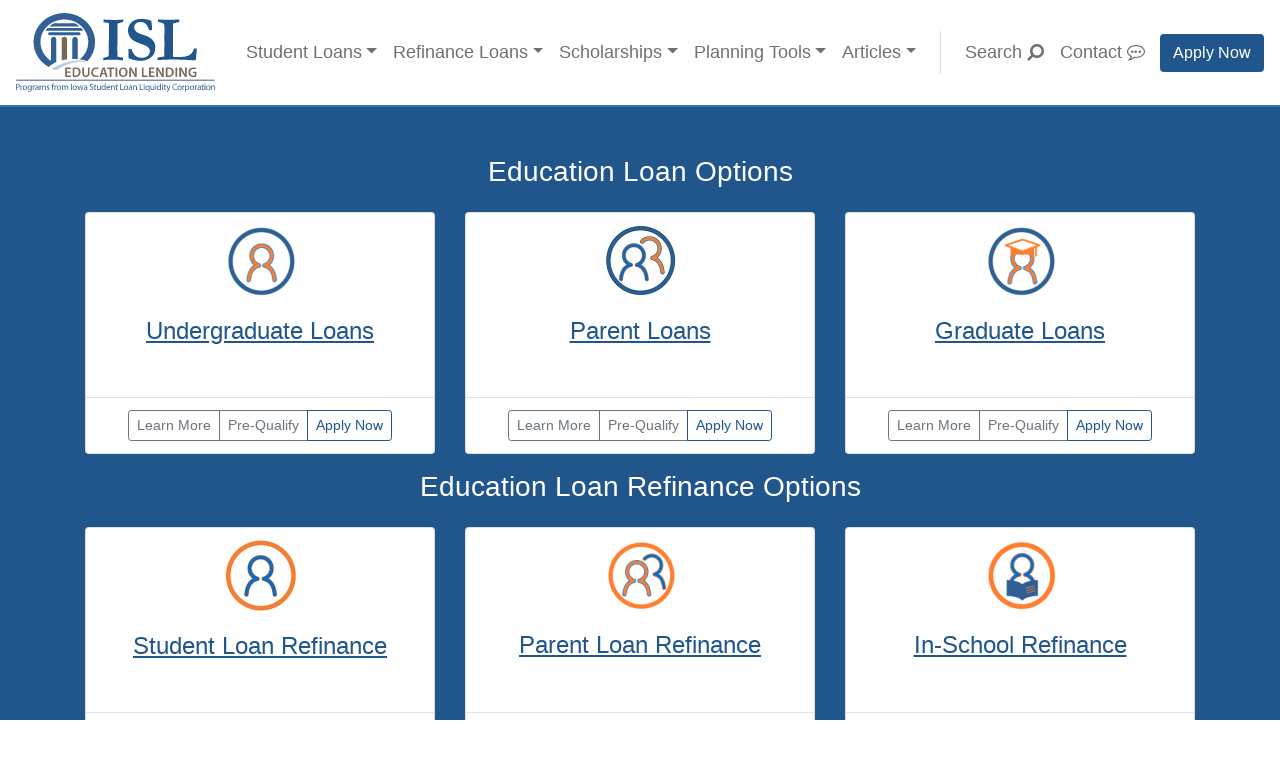

--- FILE ---
content_type: text/html; charset=utf-8
request_url: https://www.iowastudentloan.org/available-loan-options.aspx
body_size: 36200
content:
    
    
<!DOCTYPE html>
<html lang="en">
	<head><meta charset="utf-8" /><meta http-equiv="X-UA-Compatible" content="IE=edge" /><meta name="viewport" content="width=device-width, initial-scale=1, shrink-to-fit=no" />

		<!-- Font Awesome v4.7 -->
		<link href="css/font-awesome.css" rel="stylesheet" /><link href="css/font-awesome.min.css" rel="stylesheet" />
		
		<!-- Bootstrap -->
		<link href="css/bootstrap-4.0.0.css" rel="stylesheet" />          
        
		<!-- Google Tag Manager -->
		<script>(function(w,d,s,l,i){w[l]=w[l]||[];w[l].push({'gtm.start':
		new Date().getTime(),event:'gtm.js'});var f=d.getElementsByTagName(s)[0],
		j=d.createElement(s),dl=l!='dataLayer'?'&l='+l:'';j.async=true;j.src=
		'https://www.googletagmanager.com/gtm.js?id='+i+dl;f.parentNode.insertBefore(j,f);
		})(window,document,'script','dataLayer','GTM-T6ZP9G');</script>
		<!-- End Google Tag Manager -->

		<!-- HTML5 shim and Respond.js for IE8 support of HTML5 elements and media queries -->
		<!-- WARNING: Respond.js doesn't work if you view the page via file:// -->
		<!--[if lt IE 9]>
			  <script src="https://oss.maxcdn.com/html5shiv/3.7.2/html5shiv.min.js"></script>
			  <script src="https://oss.maxcdn.com/respond/1.4.2/respond.min.js"></script>
			<![endif]-->  
    	    
	<title>Available Student Loan Options | ISL Education Lending</title>
    <meta name="keywords" content="private student loans, student loan refinancing, parent student loans, grad student loans, parent loan refinance, medical resident refinance, refinancing med school loans, student loan refinance" />
    <meta name="description" content="We provide a variety of loan products including private student loans and refinancing options for students and parents." />
    <link rel="canonical" href="https://www.iowastudentloan.org/available-loan-options.aspx">
</head>
	<body>	
		<!-- Google Tag Manager (noscript) -->
		<noscript><iframe src="https://www.googletagmanager.com/ns.html?id=GTM-T6ZP9G"
		height="0" width="0" style="display:none;visibility:hidden"></iframe></noscript>
		<!-- End Google Tag Manager (noscript) -->
    
		<form method="post" action="./available-loan-options.aspx" id="form1">
<div class="aspNetHidden">
<input type="hidden" name="__VIEWSTATE" id="__VIEWSTATE" value="/[base64]/[base64]/[base64]/[base64]/[base64]/[base64]/[base64]/Jt5kr8qIi8IiMJfyU" />
</div>

<div class="aspNetHidden">

	<input type="hidden" name="__VIEWSTATEGENERATOR" id="__VIEWSTATEGENERATOR" value="B159069E" />
</div>
            <header>
                  	
<a class="sr-only sr-only-focusable" href="#content">Skip to main content</a>
<nav class="navbar sticky-top navbar-expand-lg navbar-light bg-white" aria-label="Primary">
	<a href="default.aspx" class="navbar-brand"><img src="images/logo.svg" alt="ISL Education Lending" width="199" height="79" /></a>
    <a href="/Available-Loan-Options.aspx" class="btn background-blue text-white d-lg-none">Apply</a>
  	<button class="navbar-toggler" type="button" data-toggle="collapse" data-target="#navbarNavDropdown" aria-controls="navbarNavDropdown" aria-expanded="false" aria-label="Toggle navigation">
    	<span class="navbar-toggler-icon"></span>
  	</button>
  	<div class="collapse navbar-collapse " id="navbarNavDropdown">
	    <ul class="navbar-nav ml-auto mr-auto">
      		<li class="nav-item dropdown">
        		<a class="nav-link dropdown-toggle text-gray" href="#" id="navbarStudentLoansDropdownMenu" data-toggle="dropdown" aria-haspopup="true" aria-expanded="false">Student Loans</a>
				<div class="dropdown-menu" aria-labelledby="navbarStudentLoansDropdownMenu">
          			<a class="dropdown-item" href="/private-student-loans/Default.aspx">All Private Student Loans</a>
					<a class="dropdown-item" href="/private-student-loans/Undergraduate-Loan-Overview.aspx">Undergraduate Loans</a>
					<a class="dropdown-item" href="/private-student-loans/Parent-Loan-Overview.aspx">Parent Loans</a>
                    <a class="dropdown-item" href="/private-student-loans/Graduate-Loan-Overview.aspx">Graduate Loans</a>
                    <a class="dropdown-item" href="/refinance-loan/In-School-Loan.aspx">In-School Refinance</a>
                    <a class="dropdown-item" href="/private-student-loans/Private-Loan-Cosigners.aspx">Cosigners</a>
		        </div>
      		</li>
      		<li class="nav-item dropdown">
                <a class="nav-link dropdown-toggle text-gray" href="#" id="navbarRefinanceLoansDropdownMenu" data-toggle="dropdown" aria-haspopup="true" aria-expanded="false">Refinance Loans</a>
				<div class="dropdown-menu" aria-labelledby="navbarRefinanceLoansDropdownMenu">
          			<a class="dropdown-item" href="/refinance-loan/Default.aspx">All Refinance Loans</a>
					<a class="dropdown-item" href="/refinance-loan/Student-Loan.aspx">Student Loan Refinance</a>
					<a class="dropdown-item" href="/refinance-loan/Parent-Loan.aspx">Parent Loan Refinance</a>					                                        
                    <a class="dropdown-item" href="/refinance-loan/In-School-Loan.aspx">In-School Refinance</a>
		        </div>
      		</li>			
      		<li class="nav-item dropdown">
        		<a class="nav-link dropdown-toggle text-gray" href="#" id="navbarScholarshipsDropdownMenu" data-toggle="dropdown" aria-haspopup="true" aria-expanded="false">Scholarships</a>
				<div class="dropdown-menu" aria-labelledby="navbarScholarshipsDropdownMenu">
          			<a class="dropdown-item" href="/scholarships/Default.aspx">All Scholarships</a>
					<a class="dropdown-item" href="/scholarships/ISL-Education-Lending-Scholarship.aspx">ISL Education Lending Scholarship</a>					
					<a class="dropdown-item" href="/scholarships/ISL-Midwest-Senior-Scholarship.aspx">ISL Midwest Senior Scholarship</a>
                    <a class="dropdown-item" href="/scholarships/Step-1-Scholarship-Search.aspx">Step 1 Scholarship Search</a>
                    <a class="dropdown-item" href="https://www.sp3.org">SP<sup>3</sup> &ndash; Student Planning Pointers for <em>Parents</em></a>
		        </div>
      		</li>
      		<li class="nav-item dropdown">
        		<a class="nav-link dropdown-toggle text-gray" href="#" id="navbarPlanningToolsDropdownMenu" data-toggle="dropdown" aria-haspopup="true" aria-expanded="false">Planning Tools</a>
				<div class="dropdown-menu" aria-labelledby="navbarPlanningToolsDropdownMenu">
          			<a class="dropdown-item" href="/college-planning-tools/Default.aspx">All College Planning Tools</a>
					<a class="dropdown-item" href="https://isl.accountcenter.studentloan.org/inschool/gameplan/intro">Student Loan Game Plan</a>
					<a class="dropdown-item" href="/college-planning-tools/College-Funding-Forecaster/College-Funding-Forecaster.aspx">College Funding Forecaster</a>
					<a class="dropdown-item" href="/college-planning-tools/Return-On-College-Investment/Introduction.aspx">Return on College Investment</a>
					<a class="dropdown-item" href="/articles/college/grad-degrees-what-to-consider.aspx">Grad Degree Gauge</a>
					<a class="dropdown-item" href="/college-planning-tools/Parent-Handbook/Parent-Handbook-Grades-6-12.aspx">Parent Handbook</a>
                    <a class="dropdown-item" href="/scholarships/Step-1-Scholarship-Search.aspx">Step 1 Scholarship Search</a>
                    <a class="dropdown-item" href="https://www.sp3.org">SP<sup>3</sup> &ndash; Student Planning Pointers for <em>Parents</em></a>
                    <a id="TopNavigation_hyperlink01" class="dropdown-item" aria-label="College Financing Information Kit" href="https://register.iowastudentloan.org/campaigns/private-student-loans/college-financing-kit.aspx?_ga=&amp;cid=&amp;campaign=&amp;fbclid=&amp;gbraid=&amp;msclkid=&amp;pqid=&amp;ref=&amp;sscid=&amp;subid=&amp;gclid=&amp;qfid=">College Financing Information Kit</a>
		        </div>
      		</li>            
      		<li class="nav-item dropdown">
        		<a class="nav-link dropdown-toggle text-gray" href="#" id="navbarArticlesDropdownMenu" data-toggle="dropdown" aria-haspopup="true" aria-expanded="false">Articles</a>
				<div class="dropdown-menu" aria-labelledby="navbarArticlesDropdownMenu">
          			<a class="dropdown-item" href="/articles/Default.aspx">All Articles</a>
					<a class="dropdown-item" href="/articles/students/Default.aspx">For High School Students</a>
					<a class="dropdown-item" href="/articles/parents/Default.aspx">For Parents</a>
					<a class="dropdown-item" href="/articles/college/Default.aspx">For College Students &amp; Grads</a>					
					<a class="dropdown-item" href="/articles/videos/Default.aspx">Videos</a>
		        </div>
      		</li>
            <li class="nav-item ml-lg-3 show-border-left hide-border-left">
        		<a class="nav-link text-gray ml-lg-3" href="/Search.aspx">Search <i class="fa fa-search fa-rotate-90" aria-hidden="true"></i></a>
      		</li>
      		<li class="nav-item">
        		<a class="nav-link text-gray" href="/contact/Default.aspx">Contact <i class="fa fa-commenting-o" aria-hidden="true"></i></a>
      		</li>			
		</ul>          	    
    </div>
    <a href="/Available-Loan-Options.aspx" class="btn background-blue text-white d-none d-lg-block">Apply Now</a>
</nav>
            </header>
            <main>
                <div id="content">
                    	
<div class="py-5 background-blue">    
    <div class="container">
        <div class="row">
            <div class="col-12 mb-3 text-center">
                <h1 class="h3 text-white">Education Loan Options</h1>
            </div>
        </div>
        <div class="row">
            <div class="col-lg-4 mb-3">
                <div class="card mb-4 box-shadow h-100">
                    <div class="card-header bg-transparent border-white text-center"><img src="images/private-student-loans/all-options/icon-undergraduate.png" alt=""></div>
                    <div class="card-body pb-3">
                    <p class="card-title text-blue h4 text-center mt-2"><a href="/private-student-loans/Undergraduate-Loan-Overview.aspx">Undergraduate Loans</a></p>
                    </div>
                    <div class="card-footer bg-transparent">
                        <div class="d-flex justify-content-between align-items-center">
                            <div class="btn-group mr-auto ml-auto">
                                <a href="/private-student-loans/Undergraduate-Loan-Overview.aspx" class="btn btn-sm btn-outline-secondary" aria-label="Learn more about undergraduate loan options.">Learn More</a>
                                <a id="ContentPlaceHolder_paelPreQual" class="btn btn-sm btn-outline-secondary" aria-label="Pre-qualify for the Partnership Loan" href="https://isl.accountcenter.studentloan.org/prequalification/get-my-rate?_ga=&amp;cid=&amp;campaign=pael&amp;fbclid=&amp;gbraid=&amp;msclkid=&amp;pqid=&amp;ref=DIRECT&amp;sscid=&amp;subid=&amp;gclid=&amp;qfid=">Pre-Qualify</a>
                                <a id="ContentPlaceHolder_paelApplyNow" class="btn btn-sm btn-outline-primary" aria-label="Apply now for the Partnership Loan" href="https://isl.accountcenter.studentloan.org/inschool/welcome?_ga=&amp;cid=&amp;campaign=&amp;fbclid=&amp;gbraid=&amp;msclkid=&amp;pqid=&amp;ref=DIRECT&amp;sscid=&amp;subid=&amp;gclid=&amp;qfid=">Apply Now</a>                      
                            </div>                    
                        </div>
                    </div>
                </div>
            </div>
            <div class="col-lg-4 mb-3">
                <div class="card mb-4 box-shadow h-100">
                    <div class="card-header bg-transparent border-white text-center"><img src="/images/private-student-loans/all-options/icon-parent.jpg" alt=""></div>
                    <div class="card-body pb-3">
                        <p class="card-title text-blue h4 text-center mt-2"><a href="/private-student-loans/college-family-loan.aspx">Parent Loans</a></p>                        
                    </div>
                    <div class="card-footer bg-transparent">                  
                        <div class="d-flex justify-content-between align-items-center">
                            <div class="btn-group mr-auto ml-auto">
                                <a href="private-student-loans/parent-loan-overview.aspx" class="btn btn-sm btn-outline-secondary" aria-label="Learn more about the parent and family loans.">Learn More</a>
                                <a id="ContentPlaceHolder_cflPreQual" class="btn btn-sm btn-outline-secondary" aria-label="Pre-qualify for the College Family Loan" href="https://isl.accountcenter.studentloan.org/prequalification/get-my-rate?_ga=&amp;cid=&amp;campaign=family&amp;fbclid=&amp;gbraid=&amp;msclkid=&amp;pqid=&amp;ref=DIRECT&amp;sscid=&amp;subid=&amp;gclid=&amp;qfid=">Pre-Qualify</a>   
                                <a id="ContentPlaceHolder_cflApplyNow" class="btn btn-sm btn-outline-primary" aria-label="Apply now for the College Family Loan" href="https://isl.accountcenter.studentloan.org/family/welcome?_ga=&amp;cid=&amp;campaign=&amp;fbclid=&amp;gbraid=&amp;msclkid=&amp;pqid=&amp;ref=DIRECT&amp;sscid=&amp;subid=&amp;gclid=&amp;qfid=">Apply Now</a>   
                            </div>                    
                        </div>
                    </div>
                </div>
            </div>
            <div class="col-lg-4 mb-3">
                <div class="card mb-4 box-shadow h-100">
                    <div class="card-header bg-transparent border-white text-center"><img src="/images/private-student-loans/all-options/icon-graduate.png" alt=""></div>
                    <div class="card-body pb-3">
                        <p class="card-title text-blue h4 text-center mt-2"><a href="/private-student-loans/Graduate-Loan-Overview.aspx">Graduate Loans</a></p>                        
                    </div>
                    <div class="card-footer bg-transparent">                  
                        <div class="d-flex justify-content-between align-items-center">
                            <div class="btn-group mr-auto ml-auto">
                                <a href="/private-student-loans/Graduate-Loan-Overview.aspx" class="btn btn-sm btn-outline-secondary" aria-label="Learn more about graduate loan options.">Learn More</a>
                                <a id="ContentPlaceHolder_gradPreQual" class="btn btn-sm btn-outline-secondary" aria-label="Pre-qualify for the Partnership No-Cosigner Loan for Graduates" href="https://isl.accountcenter.studentloan.org/prequalification/get-my-rate?_ga=&amp;cid=&amp;campaign=paelg&amp;fbclid=&amp;gbraid=&amp;msclkid=&amp;pqid=&amp;ref=DIRECT&amp;sscid=&amp;subid=&amp;gclid=&amp;qfid=">Pre-Qualify</a>
                                <a id="ContentPlaceHolder_gradApplyNow" class="btn btn-sm btn-outline-primary" aria-label="Apply now for the Partnership No-Cosigner Loan for Graduates" href="https://isl.accountcenter.studentloan.org/inschool/welcome?_ga=&amp;cid=&amp;campaign=&amp;fbclid=&amp;gbraid=&amp;msclkid=&amp;pqid=&amp;ref=DIRECT&amp;sscid=&amp;subid=&amp;gclid=&amp;qfid=">Apply Now</a>  
                            </div>                    
                        </div>
                    </div>
                </div>
            </div>
        </div>
        <div class="row">
            <div class="col-12 mb-3 text-center">
                <p id="refioptions" class="h3 text-white">Education Loan Refinance Options</p>
            </div>
        </div>        
        <div class="row">
            <div class="col-lg-4 mb-3">
                <div class="card mb-4 box-shadow h-100">
                    <div class="card-header bg-transparent border-white text-center"><img src="/images/refinance-loans/all-options/icon-student.jpg" alt=""></div>
                    <div class="card-body pb-3">
                        <p class="card-title text-blue h4 text-center mt-2"><a href="/refinance-loan/student-loan.aspx">Student Loan Refinance</a></p>                                            
                    </div>
                    <div class="card-footer bg-transparent">
                        <div class="d-flex justify-content-between align-items-center">
                            <div class="btn-group mr-auto ml-auto">
                                <a href="refinance-loan/student-loan.aspx" class="btn btn-sm btn-outline-secondary" aria-label="Learn more about student loan refinance options.">Learn More</a>
                                <a id="ContentPlaceHolder_studentRefiPreQual" class="btn btn-sm btn-outline-secondary" aria-label="Pre-qualify for the Reset Refinance Loan." href="https://isl.accountcenter.studentloan.org/prequalification/get-my-rate?_ga=&amp;cid=&amp;campaign=&amp;fbclid=&amp;gbraid=&amp;msclkid=&amp;pqid=&amp;ref=DIRECT&amp;sscid=&amp;subid=&amp;gclid=&amp;qfid=">Pre-Qualify</a>   
                                <a id="ContentPlaceHolder_studentRefiApplyNow" class="btn btn-sm btn-outline-primary" aria-label="Apply now for the Reset Refinance Loan." href="https://isl.accountcenter.studentloan.org/refinance/default/welcome?_ga=&amp;cid=&amp;campaign=&amp;fbclid=&amp;gbraid=&amp;msclkid=&amp;pqid=&amp;ref=DIRECT&amp;sscid=&amp;subid=&amp;gclid=&amp;qfid=">Apply Now</a> 
                            </div>                    
                        </div>
                    </div>
                </div>
            </div>
            <div class="col-lg-4 mb-3">
                <div class="card mb-4 box-shadow h-100">                    
                    <div class="card-header bg-transparent border-white text-center"><img src="/images/refinance-loans/all-options/icon-parent.png" alt=""></div>
                    <div class="card-body pb-3">
                        <p class="card-title text-blue h4 text-center mt-2"><a href="/refinance-loan/parent-loan.aspx">Parent Loan Refinance</a></p>                        
                    </div>
                    <div class="card-footer bg-transparent">                  
                        <div class="d-flex justify-content-between align-items-center">
                            <div class="btn-group mr-auto ml-auto">
                                <a href="refinance-loan/parent-loan.aspx" class="btn btn-sm btn-outline-secondary" aria-label="Learn more about parent loan refinance options.">Learn More</a>
                                <a id="ContentPlaceHolder_parentRefiPreQual" class="btn btn-sm btn-outline-secondary" aria-label="Pre-qualify for the Reset Refinance Loan." href="https://isl.accountcenter.studentloan.org/prequalification/get-my-rate?_ga=&amp;cid=&amp;campaign=&amp;fbclid=&amp;gbraid=&amp;msclkid=&amp;pqid=&amp;ref=DIRECT&amp;sscid=&amp;subid=&amp;gclid=&amp;qfid=">Pre-Qualify</a>   
                                <a id="ContentPlaceHolder_parentRefiApplyNow" class="btn btn-sm btn-outline-primary" aria-label="Apply now for the Reset Refinance Loan." href="https://isl.accountcenter.studentloan.org/refinance/welcome?_ga=&amp;cid=&amp;campaign=&amp;fbclid=&amp;gbraid=&amp;msclkid=&amp;pqid=&amp;ref=DIRECT&amp;sscid=&amp;subid=&amp;gclid=&amp;qfid=">Apply Now</a> 
                            </div>                    
                        </div>
                    </div>
                </div>
            </div>
            <div class="col-lg-4 mb-3">
                <div class="card mb-4 box-shadow h-100">
                    <div class="card-header bg-transparent border-white text-center"><img src="/images/refinance-loans/all-options/icon-in-school.png" alt=""></div>
                    <div class="card-body pb-3">
                        <p class="card-title text-blue h4 text-center mt-2"><a href="/refinance-loan/In-School-Loan.aspx">In-School Refinance</a></p>                        
                    </div>
                    <div class="card-footer bg-transparent">                  
                        <div class="d-flex justify-content-between align-items-center">
                            <div class="btn-group mr-auto ml-auto">
                                <a href="refinance-loan/In-School-Loan.aspx" class="btn btn-sm btn-outline-secondary" aria-label="Learn more about the Reset Refinance Loan for In-School Borrowers">Learn More</a>
                                <a id="ContentPlaceHolder_inSchoolRefiPreQual" class="btn btn-sm btn-outline-secondary" aria-label="Pre-qualify for the Reset Refinance Loan for In-School Borrowers." href="https://isl.accountcenter.studentloan.org/prequalification/get-my-rate?_ga=&amp;cid=&amp;campaign=inschool&amp;fbclid=&amp;gbraid=&amp;msclkid=&amp;pqid=&amp;ref=DIRECT&amp;sscid=&amp;subid=&amp;gclid=&amp;qfid=">Pre-Qualify</a>   
                                <a id="ContentPlaceHolder_inSchoolRefiApplyNow" class="btn btn-sm btn-outline-primary" aria-label="Apply now for the Reset Refinance Loan for In-School Borrowers." href="https://isl.accountcenter.studentloan.org/refinance/inschool/welcome?_ga=&amp;cid=&amp;campaign=&amp;fbclid=&amp;gbraid=&amp;msclkid=&amp;pqid=&amp;ref=DIRECT&amp;sscid=&amp;subid=&amp;gclid=&amp;qfid=">Apply Now</a> 
                            </div>                    
                        </div>
                    </div>
                </div>
            </div>            
        </div>
    </div>
</div>    

                </div>
            </main>
            <aside>
                		
	
<!-- Bottom Navigation Begin -->
<div class="container-fluid d-print-none text-black mt-4">
	<div class="row py-2 bottom-nav-background">									
		<div class="col-sm-12 col-md-12 col-lg-2 border-right border-secondary">
			<h2 class="h3">Planning Tips</h2>
			<p>Subscribe now to receive information about college planning, financial literacy and ISL Education Lending's products and services.</p>
			<p><a href="https://register.iowastudentloan.org/additionalinformation/sign-up.aspx?request=FtrNavBtn" class="btn btn-primary btn-lg btn-block">Subscribe now</a></p>
		</div>				
		<div class="col-sm-12 col-md-12 col-lg-2">
			<h2 class="bottom-nav-heading h5" id="about">ABOUT US</h2>
			<nav class="nav flex-column small" aria-labelledby="about">
				<a class="nav-link pt-0 pb-0 pl-0 text-black bottom-nav-link-spacing" href="/who-we-are/Default.aspx">Who We Are</a>
				<a class="nav-link pt-0 pb-0 pl-0 text-black bottom-nav-link-spacing" href="/what-we-do/Default.aspx">What We Do</a>
				<a class="nav-link pt-0 pb-0 pl-0 text-black bottom-nav-link-spacing" href="/newsroom/Default.aspx">Newsroom</a>
				<a class="nav-link pt-0 pb-0 pl-0 text-black bottom-nav-link-spacing" href="/careers/Default.aspx">Careers</a>
				<a class="nav-link pt-0 pb-0 pl-0 text-black bottom-nav-link-spacing" href="/annual-report/Default.aspx">Annual Report</a>
                <a class="nav-link pt-0 pl-0 text-black" href="/who-we-are/Reviews.aspx">Customer Reviews</a>
			</nav>
		</div>
		<div class="col-sm-12 col-md-12 col-lg-2">
			<h2 class="bottom-nav-heading h5" id="loans">LOANS</h2>
			<nav class="nav flex-column small" aria-labelledby="loans">
                <a class="nav-link pt-0 pb-0 pl-0 text-black bottom-nav-link-spacing" href="/private-student-loans/Default.aspx">Private Student Loans</a>
				<a class="nav-link pt-0 pb-0 pl-2 text-black bottom-nav-link-spacing" href="/private-student-loans/Undergraduate-Loan-Overview.aspx">Undergraduate Loans</a>
				<a class="nav-link pt-0 pb-0 pl-2 text-black bottom-nav-link-spacing" href="/private-student-loans/Parent-Loan-Overview.aspx">Parent Loans</a>
                <a class="nav-link pt-0 pb-0 pl-2 text-black bottom-nav-link-spacing" href="/private-student-loans/Graduate-Loan-Overview.aspx">Graduate School Loans</a>
                <a class="nav-link pt-0 pb-0 pl-2 text-black bottom-nav-link-spacing" href="/refinance-loan/In-School-Loan.aspx">In-School Refinance</a>
                <a class="nav-link pt-0 pb-0 pl-2 text-black bottom-nav-link-spacing" href="/private-student-loans/Private-Loan-Cosigners.aspx">Cosigners</a>
				<a class="nav-link pt-0 pb-0 pl-0 text-black bottom-nav-link-spacing" href="/refinance-loan/Default.aspx">Refinance Loans</a>
                <a class="nav-link pt-0 pb-0 pl-2 text-black bottom-nav-link-spacing" href="/refinance-loan/Student-Loan.aspx">Student Loan Refinance</a>
                <a class="nav-link pt-0 pb-0 pl-2 text-black bottom-nav-link-spacing" href="/refinance-loan/Parent-Loan.aspx">Parent Loan Refinance</a>                
                <a class="nav-link pt-0 pb-0 pl-2 text-black bottom-nav-link-spacing" href="/refinance-loan/In-School-Loan.aspx">In-School Refinance</a>
				<a class="nav-link pt-0 pl-0 text-black bottom-nav-link-spacing" href="https://isl.accountcenter.studentloan.org/accounts/web/createAccount">Submit Documents</a>						
			</nav>
		</div>
		<div class="col-sm-12 col-md-12 col-lg-2">
			<h2 class="bottom-nav-heading h5" id="scholarships">SCHOLARSHIPS</h2>
			<nav class="nav flex-column small" aria-labelledby="scholarships">				
				<a class="nav-link pt-0 pb-0 pl-0 text-black bottom-nav-link-spacing" href="/scholarships/ISL-Education-Lending-Scholarship.aspx">ISL Education Lending Scholarship</a>				
				<a class="nav-link pt-0 pl-0 text-black bottom-nav-link-spacing" href="/scholarships/ISL-Midwest-Senior-Scholarship.aspx">ISL Midwest Senior Scholarship</a>						
			</nav>
		</div>
		<div class="col-sm-12 col-md-12 col-lg-2">
			<h2 class="bottom-nav-heading h5" id="resources">RESOURCES</h2>
			<nav class="nav flex-column small" aria-labelledby="resources">				
				<a class="nav-link pt-0 pb-0 pl-0 text-black bottom-nav-link-spacing" href="https://isl.accountcenter.studentloan.org/inschool/gameplan/intro">Student Loan Game Plan</a>
				<a class="nav-link pt-0 pb-0 pl-0 text-black bottom-nav-link-spacing" href="/college-planning-tools/college-funding-forecaster/college-funding-forecaster.aspx">College Funding Forecaster</a>
				<a class="nav-link pt-0 pb-0 pl-0 text-black bottom-nav-link-spacing" href="/college-planning-tools/return-on-college-investment/whats-your-roci.aspx">Return on College Investment</a>
				<a class="nav-link pt-0 pb-0 pl-0 text-black bottom-nav-link-spacing" href="/articles/college/grad-degrees-what-to-consider.aspx">Grad Degree Gauge</a>
				<a class="nav-link pt-0 pb-0 pl-0 text-black bottom-nav-link-spacing" href="/college-planning-tools/parent-handbook/parent-handbook-grades-6-12.aspx">Parent Handbook</a>
                <a class="nav-link pt-0 pb-0 pl-0 text-black bottom-nav-link-spacing" href="https://www.sp3.org">SP<sup>3</sup> &ndash; Student Planning Pointers for <em>Parents</em></a>
				<a class="nav-link pt-0 pb-0 pl-0 text-black bottom-nav-link-spacing" href="/articles/videos/Default.aspx">Videos</a>
				<a class="nav-link pt-0 pl-0 text-black bottom-nav-link-spacing" href="/articles/Default.aspx">Articles</a>
			</nav>
		</div>
		<div class="col-sm-12 col-md-12 col-lg-2">
			<h2 class="bottom-nav-heading h5" id="information">INFORMATION</h2>
			<nav class="nav flex-column small" aria-labelledby="information">
				<a class="nav-link pt-0 pb-0 pl-0 text-black bottom-nav-link-spacing" href="/for-financial-aid-officers/Default.aspx">For FAOs</a>
				<a class="nav-link pt-0 pb-0 pl-0 text-black bottom-nav-link-spacing" href="/for-lenders/Default.aspx">For Lenders</a>
				<a class="nav-link pt-0 pb-0 pl-0 text-black bottom-nav-link-spacing" href="/for-public-officials/Default.aspx">For Public Officials</a>
				<a class="nav-link pt-0 pb-0 pl-0 text-black bottom-nav-link-spacing" href="/for-bond-holders/Default.aspx">For Bond Holders</a>
				<a class="nav-link pt-0 pb-0 pl-0 text-black bottom-nav-link-spacing" href="/for-educators/Default.aspx">For Educators</a>
                <a class="nav-link pt-0 pl-0 text-black bottom-nav-link-spacing" href="/online-policies/Lender-Licenses.aspx">Lender Licenses</a>
			</nav>
		</div>		
	</div>		
</div>
<!-- Bottom Navigation End -->	                        
                


<footer class="footer text-white">       
	<div class="container-fluid h-auto">
		<div class="row h-50 pt-1 background-blue">
			<div class="col-sm-12 col-md-12 col-lg-4 text-sm-left">
				<p>&copy;<span id="Footer_lblCurrentYear">2026</span> Iowa Student Loan Liquidity Corporation&reg;</p>
			</div>
			<div class="col-sm-12 col-md-12 col-lg-4 text-sm-left text-lg-center">
				<p><a href="/online-policies/Terms-Of-Use.aspx" class="text-white">Terms</a> | <a href="/online-policies/Default.aspx" class="text-white">Privacy</a> | <a href="/online-policies/Accessibility-Statement.aspx" class="text-white">Accessibility</a></p>
			</div>
            <section  class="col-sm-12 col-md-12 col-lg-4 text-sm-left text-lg-right" aria-label="social media links">
                <ul>
                    <li class="list-inline-item"><a href="https://twitter.com/isledlending" aria-label="ISL Education Lending's Twitter page"><i class="fa fa-twitter fa-lg text-white px-4" aria-hidden="true"></i></a></li> 
                    <li class="list-inline-item"><a href="https://www.facebook.com/isleducationlending" aria-label="ISL Education Lending's Facebook page"><i class="fa fa-facebook-official fa-lg text-white px-4" aria-hidden="true"></i></a></li> 
                    <li class="list-inline-item"><a href="https://www.youtube.com/channel/UCSZ2BSjQQv3q6BE3DeXU3Kw" aria-label="ISL Education Lending's YouTube channel"><i class="fa fa-youtube fa-lg text-white px-4" aria-hidden="true"></i></a></li>
                </ul>                
            </section>            
		</div>
		<div class="row h-50 background-blue">
			<div class="col-sm-12 col-md-12 col-lg-12 small">
				<p>Use of this site signifies your agreement to the <a href="/online-policies/Terms-Of-Use.aspx" class="text-white">Terms of Use</a> and <a href="/online-policies/Online-Privacy-Statement.aspx" class="text-white">Online Privacy Statement</a>.</p>
				<p>Subject to credit approval, loans are made by Iowa Student Loan Liquidity Corporation or Bank of Lake Mills. Bank of Lake Mills does not have an ownership interest in Iowa Student Loan Liquidity Corporation. Bank of Lake Mills is not affiliated with the school you attended or are attending. Bank of Lake Mills is Member FDIC. Loan servicing, including billing and other customer service, will be provided by Aspire Servicing Center.</p>
			</div>	
		</div>
	</div>	  
</footer>
<!-- jQuery (necessary for Bootstrap's JavaScript plugins) --> 
<script src="/js/jquery-3.5.1.min.js"></script>

<!-- Include all compiled plugins (below), or include individual files as needed -->
<script src="/js/popper.min.js"></script> 
<script src="/js/bootstrap-4.6.2.js"></script>
            </aside>
		</form>
		
    	<!-- START OF SmartSource Data Collector TAG -->
		<!-- Copyright (c) 1996-2015 Webtrends Inc.  All rights reserved. -->
		<!-- Version: 9.4.0 -->
		<!-- Tag Builder Version: 4.1  -->
		<!-- Created: 1/8/2015 6:00:23 PM -->
		<script src="/scripts/webtrends.js" type="text/javascript"></script>
		<!-- ----------------------------------------------------------------------------------- -->
		<!-- Warning: The two script blocks below must remain inline. Moving them to an external -->
		<!-- JavaScript include file can cause serious problems with cross-domain tracking.      -->
		<!-- ----------------------------------------------------------------------------------- -->
		<script type="text/javascript">
			//<![CDATA[
			var _tag=new WebTrends();
			_tag.dcsGetId();
			//]]>
			</script>
			<script type="text/javascript">
			//<![CDATA[
			_tag.dcsCustom=function(){
			// Add custom parameters here.
			//_tag.DCSext.param_name=param_value;
			}
			_tag.dcsCollect();
			//]]>
		</script>
		<noscript>
			<div><img alt="" id="DCSIMG" width="1" height="1" src="https://webtrendssdc.studentloan.org/dcsfv6cff9vwmu5mmcy896yzc_7i1o/njs.gif?dcsuri=/nojavascript&amp;WT.js=No&amp;WT.tv=9.4.0&amp;dcssip=www.iowastudentloan.org"/></div>
		</noscript>
		<!-- END OF SmartSource Data Collector TAG -->
		
		<!-- Enables Tooltips -->
		<script type="text/javascript">
            $(function () {
              $('[data-toggle="tooltip"]').tooltip()
            })
		</script>        
        
		<!-- Enables Popovers -->
		<script type="text/javascript">
			$(function () {
			  $('[data-toggle="popover"]').popover()
			})
		</script>
		
		<!-- Enables Modals -->
		<script type="text/javascript">		
			$('#myModal').on('shown.bs.modal', function () {
  				$('#myInput').trigger('focus')
			})
		</script>
        
        <!-- Script to open modal from external link -->
        <script type="text/javascript">
            $(document).ready(function() {  
              var modals = ['#cosignerInformationModal', '#applicationDisclosuresModal', '#anothermodalhere'];
              if (window.location.hash && ~modals.indexOf(window.location.hash)) {
                 $(window.location.hash).modal();
              }
            })
        </script>        
	</body>
</html>

--- FILE ---
content_type: image/svg+xml
request_url: https://www.iowastudentloan.org/images/logo.svg
body_size: 4790
content:
<svg xmlns="http://www.w3.org/2000/svg" width="199.02" height="78.92" viewBox="0 0 199.02 78.92"><path d="M67.83,17.34H34.38a21.21,21.21,0,0,0-2.31,2.89,2.87,2.87,0,0,0,.52.05h37a3,3,0,0,0,.52-.05A22,22,0,0,0,67.83,17.34Zm-2.46-1.55a2.63,2.63,0,0,0,.7-.1,22.49,22.49,0,0,0-4.43-2.92H40.57a22.86,22.86,0,0,0-4.44,2.92,2.71,2.71,0,0,0,.71.1Zm0,5.88H36.84a1.81,1.81,0,0,0-2,1.51c0,.84.89,1.51,2,1.51H65.37c1.1,0,2-.67,2-1.51S66.47,21.67,65.37,21.67Z" transform="translate(-2.75 -2.45)" fill="#316094"/><path d="M40.42,52.06l.51-.19A22.51,22.51,0,0,1,27.17,31.46C27.17,19,37.89,8.91,51.1,8.91S75,19,75,31.46a22,22,0,0,1-8.54,17.26,29,29,0,0,1,7.72,1.9,28,28,0,0,0,7.68-19.16c0-16-13.79-29-30.79-29s-30.78,13-30.78,29c0,10.69,6.14,20,15.28,25a19.66,19.66,0,0,1,5.31-4.13Z" transform="translate(-2.75 -2.45)" fill="#316094"/><path d="M40.42,26.22a2.58,2.58,0,0,0-2.65,2.5V54a34.53,34.53,0,0,1,5.31-2.53V28.72A2.58,2.58,0,0,0,40.42,26.22Z" transform="translate(-2.75 -2.45)" fill="#316094"/><path d="M51.1,26.22a2.58,2.58,0,0,0-2.65,2.5V49.78l1.64-.38c1.24-.26,2.47-.48,3.67-.64v-20A2.58,2.58,0,0,0,51.1,26.22Z" transform="translate(-2.75 -2.45)" fill="#7b6756"/><path d="M61.78,26.22a2.58,2.58,0,0,0-2.65,2.5V48.35a31.8,31.8,0,0,1,5.31.33v-20A2.58,2.58,0,0,0,61.78,26.22Z" transform="translate(-2.75 -2.45)" fill="#316094"/><path d="M49.33,52.9a54.67,54.67,0,0,0-11,5.22,31.28,31.28,0,0,0,4.76,1.59,44.83,44.83,0,0,1,11.7-6c7.52-2.6,14.85-3.23,20.06-2.07C69.76,49,59.77,49.28,49.33,52.9Z" transform="translate(-2.75 -2.45)" fill="#c1cadf"/><path d="M57.3,62.2H53.79v2.74h3.92v1.4H52.09V57H57.5v1.4H53.79v2.4H57.3Z" transform="translate(-2.75 -2.45)" fill="#7b6756"/><path d="M59.41,57.14A17.78,17.78,0,0,1,62.12,57,5.65,5.65,0,0,1,65.92,58a4.17,4.17,0,0,1,1.46,3.43,4.79,4.79,0,0,1-1.46,3.7,6.21,6.21,0,0,1-4.21,1.27,18.68,18.68,0,0,1-2.3-.12Zm1.7,7.9a6.64,6.64,0,0,0,.94,0c2.22,0,3.53-1.2,3.53-3.57a3,3,0,0,0-3.31-3.23,6,6,0,0,0-1.16.09Z" transform="translate(-2.75 -2.45)" fill="#7b6756"/><path d="M70.75,57v5.43c0,1.83.76,2.67,1.91,2.67s2-.84,2-2.67V57h1.7v5.32c0,2.88-1.48,4.15-3.72,4.15s-3.55-1.2-3.55-4.14V57Z" transform="translate(-2.75 -2.45)" fill="#7b6756"/><path d="M85.16,66.06a5.81,5.81,0,0,1-2.41.43A4.4,4.4,0,0,1,78,61.79a4.68,4.68,0,0,1,5-4.92,5.4,5.4,0,0,1,2.27.41l-.37,1.36A4.45,4.45,0,0,0,83,58.28a3.1,3.1,0,0,0-3.26,3.43A3.05,3.05,0,0,0,83,65.06a4.7,4.7,0,0,0,1.85-.34Z" transform="translate(-2.75 -2.45)" fill="#7b6756"/><path d="M88.78,63.7,88,66.34H86.22l3-9.32h2.17l3,9.32H92.58l-.84-2.64Zm2.67-1.29-.73-2.29c-.18-.57-.34-1.21-.47-1.75h0c-.14.54-.28,1.19-.44,1.75l-.72,2.29Z" transform="translate(-2.75 -2.45)" fill="#7b6756"/><path d="M96.58,58.44H93.92V57h7v1.42H98.28v7.9h-1.7Z" transform="translate(-2.75 -2.45)" fill="#7b6756"/><path d="M104,57v9.32h-1.7V57Z" transform="translate(-2.75 -2.45)" fill="#7b6756"/><path d="M114.39,61.58c0,3.12-1.9,4.91-4.47,4.91s-4.28-2-4.28-4.74,1.79-4.88,4.42-4.88S114.39,58.93,114.39,61.58Zm-7,.14c0,1.89,1,3.41,2.59,3.41s2.57-1.53,2.57-3.48c0-1.76-.87-3.43-2.57-3.43S107.43,59.8,107.43,61.72Z" transform="translate(-2.75 -2.45)" fill="#7b6756"/><path d="M116.06,66.34V57H118l2.41,4A26.38,26.38,0,0,1,122,64.14h0c-.11-1.25-.15-2.45-.15-3.87V57h1.57v9.32h-1.75l-2.44-4.11A32.65,32.65,0,0,1,117.58,59l0,0c.07,1.2.08,2.43.08,4v3.34Z" transform="translate(-2.75 -2.45)" fill="#7b6756"/><path d="M128.68,57h1.7v7.89h3.83v1.43h-5.53Z" transform="translate(-2.75 -2.45)" fill="#7b6756"/><path d="M140.92,62.2h-3.51v2.74h3.92v1.4h-5.62V57h5.41v1.4h-3.71v2.4h3.51Z" transform="translate(-2.75 -2.45)" fill="#7b6756"/><path d="M143,66.34V57H145l2.4,4A23.68,23.68,0,0,1,149,64.14h0c-.11-1.25-.15-2.45-.15-3.87V57h1.58v9.32h-1.76l-2.43-4.11A30.71,30.71,0,0,1,144.55,59l0,0c.07,1.2.09,2.43.09,4v3.34Z" transform="translate(-2.75 -2.45)" fill="#7b6756"/><path d="M152.59,57.14A17.78,17.78,0,0,1,155.3,57,5.67,5.67,0,0,1,159.1,58a4.16,4.16,0,0,1,1.45,3.43,4.82,4.82,0,0,1-1.45,3.7,6.26,6.26,0,0,1-4.22,1.27,18.5,18.5,0,0,1-2.29-.12Zm1.7,7.9a6.5,6.5,0,0,0,.94,0c2.21,0,3.52-1.2,3.52-3.57,0-2.06-1.17-3.23-3.3-3.23a5.89,5.89,0,0,0-1.16.09Z" transform="translate(-2.75 -2.45)" fill="#7b6756"/><path d="M163.94,57v9.32h-1.7V57Z" transform="translate(-2.75 -2.45)" fill="#7b6756"/><path d="M166.1,66.34V57H168l2.41,4A26.38,26.38,0,0,1,172,64.14h0c-.11-1.25-.15-2.45-.15-3.87V57h1.58v9.32h-1.76l-2.43-4.11A30.62,30.62,0,0,1,167.62,59l0,0c.07,1.2.08,2.43.08,4v3.34Z" transform="translate(-2.75 -2.45)" fill="#7b6756"/><path d="M183.12,65.91a9.34,9.34,0,0,1-3,.52,5,5,0,0,1-3.65-1.24,4.6,4.6,0,0,1-1.3-3.43c0-2.94,2.1-4.84,5.18-4.84a6.25,6.25,0,0,1,2.47.44l-.37,1.37a5,5,0,0,0-2.11-.4A3.12,3.12,0,0,0,177,61.68a3.08,3.08,0,0,0,3.23,3.37,3.3,3.3,0,0,0,1.29-.19V62.53h-1.64V61.19h3.29Z" transform="translate(-2.75 -2.45)" fill="#7b6756"/><path d="M90,49.6V47.35c.41-.13,1.09-.3,2-.53a14,14,0,0,0,3-1,5.44,5.44,0,0,0,.56-2.69l0-3.68.06-7.12,0-1.69c.16-4.12.25-6.24.25-6.37l-.06-4.15.09-1.69-.16-3.55-.06-1.35a6.27,6.27,0,0,0-.22-1,12.47,12.47,0,0,0-4.15-.75c-.46,0-.82-.05-1.09-.09l-.07-2.75,8.93.38,2.06.06q1.84,0,5.9-.25l2.87-.19c0,.4,0,.73,0,1s0,.81-.07,1.38c-.84.29-1.79.56-2.86.82a20.78,20.78,0,0,0-2.63.8,11.37,11.37,0,0,0-.19,2.34,21.11,21.11,0,0,0,.1,2.19c-.06,3.51-.1,6.22-.1,8.12l0,8.24L104.09,38l.12,6.25-.09,1.18a2,2,0,0,0,.19.72,30.66,30.66,0,0,0,3.45.56l1.89.25a12.84,12.84,0,0,1,.12,1.57c0,.22,0,.58,0,1.06a4.78,4.78,0,0,0-.62,0l-1.16.06a6.74,6.74,0,0,1-.81-.09c-.29,0-1.67-.19-4.14-.44l-5.52-.06c-1.1,0-2.7.1-4.8.31C91.32,49.5,90.42,49.58,90,49.6Z" transform="translate(-2.75 -2.45)" fill="#20568b"/><path d="M137.94,10.07a20,20,0,0,1,.56,3.21,46.5,46.5,0,0,1,.38,5,7,7,0,0,1-.13,1.22l-.31.09-2.25-.15-.37-.07a16.29,16.29,0,0,0-2.75-5.59,7.48,7.48,0,0,0-5.59-2.49,7,7,0,0,0-4.86,1.6,5.18,5.18,0,0,0-1.79,4,5.51,5.51,0,0,0,1.78,3.84q1.74,1.84,7.43,3.53a34.33,34.33,0,0,1,4.61,1.8,13.49,13.49,0,0,1,4.11,2.72,11.76,11.76,0,0,1,2.57,3.73A12.32,12.32,0,0,1,142,37a16,16,0,0,1-1.09,5.78A8.67,8.67,0,0,1,139,45.6a18,18,0,0,1-2.9,2.2,14.55,14.55,0,0,1-4.08,1.83,21.74,21.74,0,0,1-5.41.56,26.87,26.87,0,0,1-5.22-.62l-3.74-1.1a6.07,6.07,0,0,1-2-.78,1.1,1.1,0,0,1-.28-.59v-.34c0-.23-.05-1.66-.16-4.28,0-1.35-.06-2.31-.06-2.87V38.42l2.9-.06c1,2.32,1.64,3.72,1.94,4.2a10.33,10.33,0,0,0,2.13,2.58A9,9,0,0,0,125,46.71a10.56,10.56,0,0,0,3.52.58,11.13,11.13,0,0,0,3.71-.72,6.86,6.86,0,0,0,3.26-2.36,5.47,5.47,0,0,0-.92-7.8q-1.32-1.23-7.06-3.25a35.11,35.11,0,0,1-8-3.63,10.91,10.91,0,0,1-3.5-4.26,12,12,0,0,1-1.28-5.14,11.36,11.36,0,0,1,3.56-8.44q3.56-3.46,10.49-3.46a26.43,26.43,0,0,1,4.43.53A31.86,31.86,0,0,1,137.94,10.07Z" transform="translate(-2.75 -2.45)" fill="#20568b"/><path d="M144.41,47a20.36,20.36,0,0,1,2.73-.54c1.17-.17,1.87-.26,2.07-.26a2.68,2.68,0,0,0,1.63-.39,5.67,5.67,0,0,0,.19-1.25l-.07-4,.19-4.06v-2.6l0-3.06-.06-3.25.12-7,0-3.16V17a16.47,16.47,0,0,0-.43-3.61,4,4,0,0,0-1.79-.83l-1.19-.47a7.86,7.86,0,0,0-1.4-.44,4,4,0,0,1-1.53-.65c-.05-.55-.07-1-.07-1.25s0-.42,0-.75a1.11,1.11,0,0,1,.59-.16c.5,0,2.31.08,5.43.25l4.47,0,3.31.06c1.43,0,3.28-.08,5.52-.26l1.16-.08a.75.75,0,0,1,.65.25,2.13,2.13,0,0,1,.25,1.23,1.54,1.54,0,0,1-.34,1.08,2.73,2.73,0,0,1-1.37.37l-3.87.91c-.11,0-.29.13-.54.25a3.07,3.07,0,0,0-.18.38l0,.87-.1,2V17c0,.1,0,.67-.07,1.72,0,.27,0,.54,0,.81s0,.89.06,1.69c.06,1.25.09,2.34.09,3.28s0,2.32-.09,3.72c0,.52,0,1.2,0,2l-.13,14.81a1.65,1.65,0,0,0,.32,1.22l3,.12,1.85,0,2,0a21.77,21.77,0,0,0,7.9-1.15,6.7,6.7,0,0,0,2.81-1.74,9.08,9.08,0,0,0,1.74-2,19.37,19.37,0,0,0,1.51-3.61h1a13.52,13.52,0,0,1,1.69.12v.88c0,1.49-.19,4.11-.57,7.84a12.8,12.8,0,0,1-.43,2.74,6.51,6.51,0,0,1-.91.13h-1.15l-1.63,0c-.19,0-1.42-.08-3.71-.25l-6-.22c-3.56-.12-7-.19-10.46-.19l-6.37.19c-2.45.06-4.75.18-6.9.34h-.47l-.59,0a3.37,3.37,0,0,1-.06-.59A5.82,5.82,0,0,1,144.41,47Z" transform="translate(-2.75 -2.45)" fill="#20568b"/><line x1="0.15" y1="67.16" x2="198.68" y2="67.16" fill="none" stroke="#316094" stroke-miterlimit="10"/><path d="M2.75,73.4a7.3,7.3,0,0,1,1.5-.13,2.52,2.52,0,0,1,1.7.5A1.65,1.65,0,0,1,6.49,75,1.75,1.75,0,0,1,6,76.34,2.51,2.51,0,0,1,4.16,77a2.48,2.48,0,0,1-.63,0v2.43H2.75Zm.78,2.91a2.48,2.48,0,0,0,.65.06c1,0,1.52-.46,1.52-1.28s-.57-1.2-1.43-1.2a4.77,4.77,0,0,0-.74.06Z" transform="translate(-2.75 -2.45)" fill="#316094"/><path d="M7.18,76.38c0-.51,0-.95,0-1.36h.69l0,.86h0a1.32,1.32,0,0,1,1.22-.95.71.71,0,0,1,.21,0v.74l-.27,0a1.12,1.12,0,0,0-1.07,1c0,.12,0,.24,0,.38v2.32h-.8Z" transform="translate(-2.75 -2.45)" fill="#316094"/><path d="M11.66,79.48a2.07,2.07,0,0,1-2.09-2.24,2.13,2.13,0,0,1,2.16-2.31,2.06,2.06,0,0,1,2.1,2.23,2.14,2.14,0,0,1-2.16,2.32Zm0-.59c.76,0,1.33-.71,1.33-1.7,0-.74-.37-1.67-1.31-1.67s-1.33.86-1.33,1.69.54,1.68,1.3,1.68Z" transform="translate(-2.75 -2.45)" fill="#316094"/><path d="M18.38,78.74a2.58,2.58,0,0,1-.62,2,2.38,2.38,0,0,1-1.59.52,2.74,2.74,0,0,1-1.45-.36l.19-.61a2.38,2.38,0,0,0,1.28.35c.81,0,1.41-.42,1.41-1.53v-.48h0a1.53,1.53,0,0,1-1.39.73,2,2,0,0,1-1.85-2.13,2.08,2.08,0,0,1,2-2.3,1.45,1.45,0,0,1,1.36.74h0l0-.65h.71c0,.31,0,.66,0,1.19Zm-.79-2a1,1,0,0,0-.05-.36,1.13,1.13,0,0,0-1.1-.84c-.76,0-1.3.64-1.3,1.65,0,.85.44,1.57,1.29,1.57a1.14,1.14,0,0,0,1.09-.82,1.16,1.16,0,0,0,.07-.42Z" transform="translate(-2.75 -2.45)" fill="#316094"/><path d="M19.51,76.38c0-.51,0-.95,0-1.36h.69l0,.86h0a1.32,1.32,0,0,1,1.22-.95.71.71,0,0,1,.21,0v.74l-.27,0a1.12,1.12,0,0,0-1.07,1c0,.12,0,.24,0,.38v2.32h-.8Z" transform="translate(-2.75 -2.45)" fill="#316094"/><path d="M25.28,78.34a6.54,6.54,0,0,0,.07,1h-.72l-.07-.55h0a1.64,1.64,0,0,1-1.34.65,1.24,1.24,0,0,1-1.33-1.25c0-1,.94-1.63,2.62-1.62v-.09a.9.9,0,0,0-1-1,2.14,2.14,0,0,0-1.14.32l-.18-.53a2.87,2.87,0,0,1,1.44-.37c1.34,0,1.66.9,1.66,1.78Zm-.77-1.18c-.87,0-1.85.13-1.85,1a.7.7,0,0,0,.74.76,1.09,1.09,0,0,0,1.07-.73.75.75,0,0,0,0-.26Z" transform="translate(-2.75 -2.45)" fill="#316094"/><path d="M26.37,76.2c0-.46,0-.82,0-1.18H27l0,.71h0a1.49,1.49,0,0,1,1.38-.8,1.29,1.29,0,0,1,1.22.87h0a1.88,1.88,0,0,1,.5-.57,1.44,1.44,0,0,1,.95-.3c.59,0,1.44.37,1.44,1.89v2.56h-.77V76.91c0-.84-.32-1.34-.95-1.34a1,1,0,0,0-.94.71,1.34,1.34,0,0,0-.07.4v2.7H29.1V76.77c0-.7-.31-1.2-.91-1.2a1.08,1.08,0,0,0-1,.8,1,1,0,0,0-.06.38v2.63h-.78Z" transform="translate(-2.75 -2.45)" fill="#316094"/><path d="M33.59,78.58a2.28,2.28,0,0,0,1,.31c.57,0,.84-.28.84-.65s-.23-.59-.8-.8c-.79-.29-1.16-.71-1.16-1.24A1.34,1.34,0,0,1,35,74.93a1.94,1.94,0,0,1,1.06.27l-.19.56a1.75,1.75,0,0,0-.89-.25c-.47,0-.72.27-.72.6s.25.53.82.74c.75.28,1.14.66,1.14,1.32s-.6,1.31-1.62,1.31a2.4,2.4,0,0,1-1.22-.31Z" transform="translate(-2.75 -2.45)" fill="#316094"/><path d="M38.88,79.38V75.63h-.6V75h.6v-.2a2,2,0,0,1,.51-1.52,1.53,1.53,0,0,1,1.06-.41,1.62,1.62,0,0,1,.67.13l-.1.61a1.12,1.12,0,0,0-.51-.1c-.67,0-.85.59-.85,1.26V75h1.06v.61h-1v3.75Z" transform="translate(-2.75 -2.45)" fill="#316094"/><path d="M41.27,76.38c0-.51,0-.95,0-1.36h.69l0,.86h0a1.29,1.29,0,0,1,1.21-.95.78.78,0,0,1,.22,0v.74l-.28,0a1.11,1.11,0,0,0-1.06,1,2.25,2.25,0,0,0,0,.38v2.32h-.79Z" transform="translate(-2.75 -2.45)" fill="#316094"/><path d="M45.74,79.48a2.07,2.07,0,0,1-2.09-2.24,2.13,2.13,0,0,1,2.16-2.31,2.06,2.06,0,0,1,2.1,2.23,2.14,2.14,0,0,1-2.16,2.32Zm0-.59c.75,0,1.32-.71,1.32-1.7,0-.74-.37-1.67-1.31-1.67s-1.33.86-1.33,1.69.54,1.68,1.31,1.68Z" transform="translate(-2.75 -2.45)" fill="#316094"/><path d="M48.73,76.2c0-.46,0-.82,0-1.18h.69l0,.71h0a1.48,1.48,0,0,1,1.37-.8,1.29,1.29,0,0,1,1.23.87h0a1.73,1.73,0,0,1,.49-.57,1.45,1.45,0,0,1,1-.3c.58,0,1.44.37,1.44,1.89v2.56h-.78V76.91c0-.84-.31-1.34-.94-1.34a1.06,1.06,0,0,0-1,.71,1.76,1.76,0,0,0-.06.4v2.7h-.78V76.77c0-.7-.3-1.2-.91-1.2a1.1,1.1,0,0,0-1,.8,1.16,1.16,0,0,0-.06.38v2.63h-.77Z" transform="translate(-2.75 -2.45)" fill="#316094"/><path d="M58.59,73.31v6.07H57.8V73.31Z" transform="translate(-2.75 -2.45)" fill="#316094"/><path d="M61.52,79.48a2.07,2.07,0,0,1-2.08-2.24,2.13,2.13,0,0,1,2.16-2.31,2,2,0,0,1,2.09,2.23,2.13,2.13,0,0,1-2.16,2.32Zm0-.59c.76,0,1.33-.71,1.33-1.7,0-.74-.37-1.67-1.31-1.67s-1.33.86-1.33,1.69.54,1.68,1.3,1.68Z" transform="translate(-2.75 -2.45)" fill="#316094"/><path d="M64.76,75l.59,2.21c.12.49.23,1,.32,1.4h0c.1-.45.25-.91.39-1.39L66.79,75h.67l.67,2.18c.16.52.29,1,.39,1.43h0a11.4,11.4,0,0,1,.33-1.42L69.5,75h.78l-1.4,4.36h-.72l-.67-2.08a13.84,13.84,0,0,1-.38-1.44h0a14.55,14.55,0,0,1-.4,1.45L66,79.38h-.72L64,75Z" transform="translate(-2.75 -2.45)" fill="#316094"/><path d="M73.93,78.34a8.1,8.1,0,0,0,.06,1h-.71l-.07-.55h0a1.61,1.61,0,0,1-1.33.65,1.24,1.24,0,0,1-1.33-1.25c0-1,.93-1.63,2.62-1.62v-.09a.9.9,0,0,0-1-1,2.18,2.18,0,0,0-1.15.32l-.18-.53a2.87,2.87,0,0,1,1.44-.37c1.34,0,1.67.9,1.67,1.78Zm-.78-1.18c-.86,0-1.84.13-1.84,1a.7.7,0,0,0,.74.76,1.11,1.11,0,0,0,1.07-.73,1.09,1.09,0,0,0,0-.26Z" transform="translate(-2.75 -2.45)" fill="#316094"/><path d="M76.67,78.43a2.72,2.72,0,0,0,1.4.39c.8,0,1.27-.41,1.27-1s-.33-.89-1.15-1.2c-1-.36-1.6-.88-1.6-1.73a1.75,1.75,0,0,1,2-1.65,2.78,2.78,0,0,1,1.34.3l-.22.64a2.2,2.2,0,0,0-1.14-.29c-.83,0-1.15.5-1.15.91,0,.57.37.85,1.21,1.17,1,.41,1.54.89,1.54,1.79s-.69,1.75-2.12,1.75a3.13,3.13,0,0,1-1.55-.4Z" transform="translate(-2.75 -2.45)" fill="#316094"/><path d="M81.92,74v1h1.13v.61H81.92V78c0,.54.15.84.59.84a1.35,1.35,0,0,0,.46,0l0,.6a2,2,0,0,1-.7.11,1.13,1.13,0,0,1-.86-.33A1.7,1.7,0,0,1,81.14,78V75.63h-.67V75h.67v-.8Z" transform="translate(-2.75 -2.45)" fill="#316094"/><path d="M87.41,78.19c0,.45,0,.85,0,1.19h-.71l0-.71h0a1.64,1.64,0,0,1-1.44.81c-.68,0-1.5-.39-1.5-1.91V75h.79v2.41c0,.83.26,1.39,1,1.39a1.12,1.12,0,0,0,1.12-1.13V75h.79Z" transform="translate(-2.75 -2.45)" fill="#316094"/><path d="M92.31,73v5.27c0,.38,0,.82,0,1.12h-.71l0-.75h0a1.62,1.62,0,0,1-1.48.85,2,2,0,0,1-1.87-2.21,2.08,2.08,0,0,1,2-2.34,1.46,1.46,0,0,1,1.32.65h0V73Zm-.8,3.81a1.87,1.87,0,0,0,0-.34,1.17,1.17,0,0,0-1.15-.91c-.82,0-1.3.72-1.3,1.67s.44,1.62,1.29,1.62a1.21,1.21,0,0,0,1.16-.94,1.9,1.9,0,0,0,0-.35Z" transform="translate(-2.75 -2.45)" fill="#316094"/><path d="M93.89,77.34a1.39,1.39,0,0,0,1.48,1.51,3,3,0,0,0,1.21-.22l.14.56a3.41,3.41,0,0,1-1.45.28,2,2,0,0,1-2.15-2.19,2.13,2.13,0,0,1,2.06-2.36A1.84,1.84,0,0,1,97,77a1.87,1.87,0,0,1,0,.38Zm2.31-.57a1.13,1.13,0,0,0-1.09-1.29,1.3,1.3,0,0,0-1.21,1.29Z" transform="translate(-2.75 -2.45)" fill="#316094"/><path d="M97.77,76.2c0-.46,0-.82,0-1.18h.7l0,.72h0a1.6,1.6,0,0,1,1.44-.81c.6,0,1.54.36,1.54,1.85v2.6h-.8V76.87c0-.7-.26-1.3-1-1.3a1.15,1.15,0,0,0-1.07.81,1.44,1.44,0,0,0,0,.37v2.63h-.79Z" transform="translate(-2.75 -2.45)" fill="#316094"/><path d="M103.5,74v1h1.14v.61H103.5V78c0,.54.15.84.6.84a1.32,1.32,0,0,0,.45,0l0,.6a2,2,0,0,1-.7.11,1.13,1.13,0,0,1-.86-.33,1.76,1.76,0,0,1-.3-1.15V75.63h-.68V75h.68v-.8Z" transform="translate(-2.75 -2.45)" fill="#316094"/><path d="M107.09,73.31h.79v5.41h2.6v.66h-3.39Z" transform="translate(-2.75 -2.45)" fill="#316094"/><path d="M112.79,79.48a2.07,2.07,0,0,1-2.09-2.24,2.13,2.13,0,0,1,2.16-2.31,2.06,2.06,0,0,1,2.1,2.23,2.14,2.14,0,0,1-2.16,2.32Zm0-.59c.75,0,1.32-.71,1.32-1.7,0-.74-.37-1.67-1.31-1.67s-1.33.86-1.33,1.69.54,1.68,1.31,1.68Z" transform="translate(-2.75 -2.45)" fill="#316094"/><path d="M118.85,78.34a6.62,6.62,0,0,0,.06,1h-.71l-.07-.55h0a1.62,1.62,0,0,1-1.33.65,1.24,1.24,0,0,1-1.34-1.25c0-1,.94-1.63,2.62-1.62v-.09a.9.9,0,0,0-1-1,2.17,2.17,0,0,0-1.14.32l-.18-.53a2.87,2.87,0,0,1,1.44-.37c1.34,0,1.67.9,1.67,1.78Zm-.78-1.18c-.86,0-1.84.13-1.84,1a.7.7,0,0,0,.73.76,1.11,1.11,0,0,0,1.08-.73,1.09,1.09,0,0,0,0-.26Z" transform="translate(-2.75 -2.45)" fill="#316094"/><path d="M119.93,76.2c0-.46,0-.82,0-1.18h.7l.05.72h0a1.61,1.61,0,0,1,1.44-.81c.61,0,1.54.36,1.54,1.85v2.6h-.79V76.87c0-.7-.26-1.3-1-1.3a1.14,1.14,0,0,0-1.06.81,1.11,1.11,0,0,0,0,.37v2.63h-.8Z" transform="translate(-2.75 -2.45)" fill="#316094"/><path d="M126.49,73.31h.8v5.41h2.59v.66h-3.39Z" transform="translate(-2.75 -2.45)" fill="#316094"/><path d="M130.92,74.22a.51.51,0,0,1,0-1,.48.48,0,0,1,.5.5.49.49,0,0,1-.51.51Zm-.38,5.16V75h.8v4.36Z" transform="translate(-2.75 -2.45)" fill="#316094"/><path d="M135.44,78.72h0a1.56,1.56,0,0,1-1.42.76,2,2,0,0,1-1.85-2.2,2.09,2.09,0,0,1,2-2.35,1.44,1.44,0,0,1,1.34.75h0l0-.66h.76c0,.36,0,.74,0,1.2v4.94h-.79Zm0-1.93a1.21,1.21,0,0,0-1.17-1.23c-.82,0-1.31.69-1.31,1.67s.41,1.62,1.28,1.62a1.18,1.18,0,0,0,1.14-.86,1.59,1.59,0,0,0,.06-.38Z" transform="translate(-2.75 -2.45)" fill="#316094"/><path d="M141,78.19c0,.45,0,.85,0,1.19h-.7l-.05-.71h0a1.61,1.61,0,0,1-1.44.81c-.68,0-1.5-.39-1.5-1.91V75h.79v2.41c0,.83.26,1.39,1,1.39a1.13,1.13,0,0,0,1-.73,1,1,0,0,0,.07-.4V75H141Z" transform="translate(-2.75 -2.45)" fill="#316094"/><path d="M142.51,74.22a.51.51,0,1,1,.53-.51.5.5,0,0,1-.52.51Zm-.37,5.16V75h.79v4.36Z" transform="translate(-2.75 -2.45)" fill="#316094"/><path d="M147.82,73v5.27c0,.38,0,.82,0,1.12h-.71l0-.75h0a1.62,1.62,0,0,1-1.48.85,2,2,0,0,1-1.87-2.21,2.08,2.08,0,0,1,1.95-2.34,1.46,1.46,0,0,1,1.32.65h0V73ZM147,76.8a1.87,1.87,0,0,0,0-.34,1.17,1.17,0,0,0-1.15-.91c-.82,0-1.3.72-1.3,1.67s.44,1.62,1.29,1.62A1.21,1.21,0,0,0,147,77.9a1.9,1.9,0,0,0,0-.35Z" transform="translate(-2.75 -2.45)" fill="#316094"/><path d="M149.34,74.22a.51.51,0,1,1,0-1,.48.48,0,0,1,.5.5.49.49,0,0,1-.51.51ZM149,79.38V75h.79v4.36Z" transform="translate(-2.75 -2.45)" fill="#316094"/><path d="M151.84,74v1H153v.61h-1.13V78c0,.54.15.84.59.84a1.39,1.39,0,0,0,.46,0l0,.6a2,2,0,0,1-.7.11,1.13,1.13,0,0,1-.86-.33,1.7,1.7,0,0,1-.31-1.15V75.63h-.67V75h.67v-.8Z" transform="translate(-2.75 -2.45)" fill="#316094"/><path d="M154.05,75,155,77.6c.11.29.21.63.29.89h0l.28-.91.87-2.56h.83l-1.18,3.11a6.85,6.85,0,0,1-1.5,2.74,2.15,2.15,0,0,1-1,.5l-.2-.67a1.65,1.65,0,0,0,.69-.38,2.5,2.5,0,0,0,.67-.88.45.45,0,0,0,.06-.19.39.39,0,0,0-.06-.2l-1.6-4Z" transform="translate(-2.75 -2.45)" fill="#316094"/><path d="M163.81,79.19a3.77,3.77,0,0,1-1.6.29,2.83,2.83,0,0,1-3-3.08,3,3,0,0,1,3.17-3.19,3.25,3.25,0,0,1,1.44.28l-.2.63a2.85,2.85,0,0,0-1.22-.25,2.25,2.25,0,0,0-2.36,2.5,2.19,2.19,0,0,0,2.32,2.44,3.06,3.06,0,0,0,1.29-.25Z" transform="translate(-2.75 -2.45)" fill="#316094"/><path d="M166.25,79.48a2.07,2.07,0,0,1-2.09-2.24,2.13,2.13,0,0,1,2.16-2.31,2.06,2.06,0,0,1,2.1,2.23,2.14,2.14,0,0,1-2.16,2.32Zm0-.59c.76,0,1.33-.71,1.33-1.7,0-.74-.37-1.67-1.31-1.67s-1.33.86-1.33,1.69.54,1.68,1.31,1.68Z" transform="translate(-2.75 -2.45)" fill="#316094"/><path d="M169.24,76.38c0-.51,0-.95,0-1.36h.69l0,.86h0a1.32,1.32,0,0,1,1.22-.95.82.82,0,0,1,.22,0v.74l-.28,0a1.12,1.12,0,0,0-1.07,1c0,.12,0,.24,0,.38v2.32h-.8Z" transform="translate(-2.75 -2.45)" fill="#316094"/><path d="M172,76.45c0-.56,0-1,0-1.43h.71l0,.75h0a1.69,1.69,0,0,1,1.54-.84,2,2,0,0,1,1.86,2.21,2.07,2.07,0,0,1-2,2.34,1.54,1.54,0,0,1-1.35-.68h0v2.36H172Zm.8,1.16a1.12,1.12,0,0,0,0,.32,1.22,1.22,0,0,0,1.18.93c.84,0,1.32-.68,1.32-1.68s-.45-1.62-1.28-1.62a1.26,1.26,0,0,0-1.21,1,1.87,1.87,0,0,0,0,.32Z" transform="translate(-2.75 -2.45)" fill="#316094"/><path d="M178.76,79.48a2.07,2.07,0,0,1-2.09-2.24,2.13,2.13,0,0,1,2.16-2.31,2.06,2.06,0,0,1,2.1,2.23,2.14,2.14,0,0,1-2.16,2.32Zm0-.59c.76,0,1.33-.71,1.33-1.7,0-.74-.37-1.67-1.31-1.67s-1.33.86-1.33,1.69.54,1.68,1.31,1.68Z" transform="translate(-2.75 -2.45)" fill="#316094"/><path d="M181.75,76.38c0-.51,0-.95,0-1.36h.69l0,.86h0a1.32,1.32,0,0,1,1.22-.95.71.71,0,0,1,.21,0v.74l-.27,0a1.12,1.12,0,0,0-1.07,1c0,.12,0,.24,0,.38v2.32h-.8Z" transform="translate(-2.75 -2.45)" fill="#316094"/><path d="M187.52,78.34a6.54,6.54,0,0,0,.07,1h-.71l-.08-.55h0a1.64,1.64,0,0,1-1.34.65,1.24,1.24,0,0,1-1.33-1.25c0-1,.94-1.63,2.62-1.62v-.09a.9.9,0,0,0-1-1,2.14,2.14,0,0,0-1.14.32l-.18-.53a2.87,2.87,0,0,1,1.44-.37c1.34,0,1.66.9,1.66,1.78Zm-.77-1.18c-.86,0-1.85.13-1.85,1a.7.7,0,0,0,.74.76,1.09,1.09,0,0,0,1.07-.73.75.75,0,0,0,0-.26Z" transform="translate(-2.75 -2.45)" fill="#316094"/><path d="M189.53,74v1h1.13v.61h-1.13V78c0,.54.15.84.59.84a1.35,1.35,0,0,0,.46,0l0,.6a2,2,0,0,1-.7.11,1.13,1.13,0,0,1-.86-.33,1.76,1.76,0,0,1-.3-1.15V75.63h-.68V75h.68v-.8Z" transform="translate(-2.75 -2.45)" fill="#316094"/><path d="M191.75,74.22a.51.51,0,0,1,0-1,.48.48,0,0,1,.5.5.49.49,0,0,1-.51.51Zm-.38,5.16V75h.8v4.36Z" transform="translate(-2.75 -2.45)" fill="#316094"/><path d="M195.07,79.48A2.07,2.07,0,0,1,193,77.24a2.13,2.13,0,0,1,2.17-2.31,2,2,0,0,1,2.09,2.23,2.13,2.13,0,0,1-2.16,2.32Zm0-.59c.76,0,1.32-.71,1.32-1.7,0-.74-.36-1.67-1.3-1.67s-1.33.86-1.33,1.69.54,1.68,1.3,1.68Z" transform="translate(-2.75 -2.45)" fill="#316094"/><path d="M198.06,76.2c0-.46,0-.82,0-1.18h.71l0,.72h0a1.61,1.61,0,0,1,1.44-.81c.6,0,1.54.36,1.54,1.85v2.6H201V76.87c0-.7-.26-1.3-1-1.3a1.14,1.14,0,0,0-1.06.81,1.1,1.1,0,0,0-.06.37v2.63h-.79Z" transform="translate(-2.75 -2.45)" fill="#316094"/></svg>